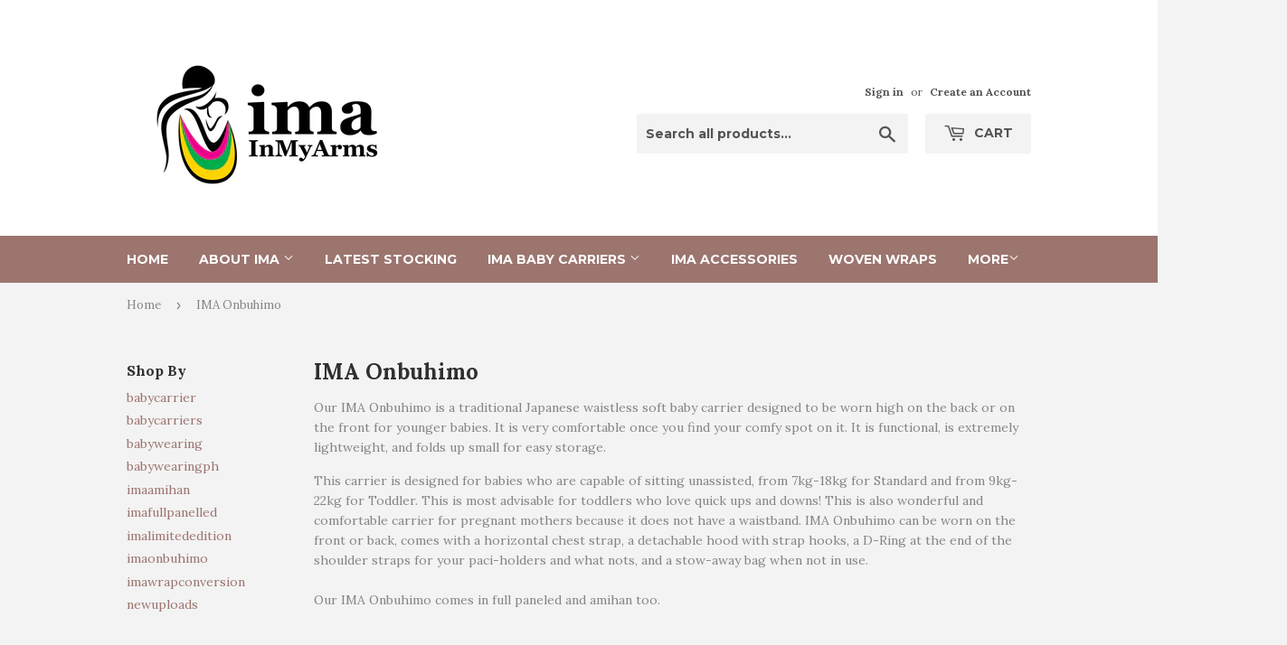

--- FILE ---
content_type: text/html; charset=utf-8
request_url: https://www.imababycarriers.com/collections/onbuhimo
body_size: 13877
content:
<!doctype html>
<!--[if lt IE 7]><html class="no-js lt-ie9 lt-ie8 lt-ie7" lang="en"> <![endif]-->
<!--[if IE 7]><html class="no-js lt-ie9 lt-ie8" lang="en"> <![endif]-->
<!--[if IE 8]><html class="no-js lt-ie9" lang="en"> <![endif]-->
<!--[if IE 9 ]><html class="ie9 no-js"> <![endif]-->
<!--[if (gt IE 9)|!(IE)]><!--> <html class="no-touch no-js"> <!--<![endif]-->
<head>

  <!-- Basic page needs ================================================== -->
  <meta charset="utf-8">
  <meta http-equiv="X-UA-Compatible" content="IE=edge,chrome=1">

  

  <!-- Title and description ================================================== -->
  <title>
  IMA Onbuhimo &ndash; IMA Ph
  </title>


  
    <meta name="description" content="Our IMA Onbuhimo is a traditional Japanese waistless soft baby carrier designed to be worn high on the back or on the front for younger babies. It is very comfortable once you find your comfy spot on it. It is functional, is extremely lightweight, and folds up small for easy storage.  This carrier is designed for babie">
  

  <!-- Product meta ================================================== -->
  
<meta property="og:site_name" content="IMA Ph">
<meta property="og:url" content="https://www.imababycarriers.com/collections/onbuhimo">
<meta property="og:title" content="IMA Onbuhimo">
<meta property="og:type" content="website">
<meta property="og:description" content="Our IMA Onbuhimo is a traditional Japanese waistless soft baby carrier designed to be worn high on the back or on the front for younger babies. It is very comfortable once you find your comfy spot on it. It is functional, is extremely lightweight, and folds up small for easy storage.  This carrier is designed for babie">




  <meta name="twitter:card" content="summary">

<meta name="twitter:title" content="IMA Onbuhimo">
<meta name="twitter:description" content="Our IMA Onbuhimo is a traditional Japanese waistless soft baby carrier designed to be worn high on the back or on the front for younger babies. It is very comfortable once you find your comfy spot on it. It is functional, is extremely lightweight, and folds up small for easy storage.  This carrier is designed for babie">


  <!-- Helpers ================================================== -->
  <link rel="canonical" href="https://www.imababycarriers.com/collections/onbuhimo">
  <meta name="viewport" content="width=device-width,initial-scale=1">

  <!-- CSS ================================================== -->
  <link href="//www.imababycarriers.com/cdn/shop/t/2/assets/theme.scss.css?v=149480537003882603641674756003" rel="stylesheet" type="text/css" media="all" />
  
  
  
  <link href="//fonts.googleapis.com/css?family=Lora:400,700" rel="stylesheet" type="text/css" media="all" />


  


  
    
    
    <link href="//fonts.googleapis.com/css?family=Montserrat:700" rel="stylesheet" type="text/css" media="all" />
  



  <!-- Header hook for plugins ================================================== -->
  <script>window.performance && window.performance.mark && window.performance.mark('shopify.content_for_header.start');</script><meta id="shopify-digital-wallet" name="shopify-digital-wallet" content="/17546979/digital_wallets/dialog">
<link rel="alternate" type="application/atom+xml" title="Feed" href="/collections/onbuhimo.atom" />
<link rel="alternate" type="application/json+oembed" href="https://www.imababycarriers.com/collections/onbuhimo.oembed">
<script async="async" src="/checkouts/internal/preloads.js?locale=en-PH"></script>
<script id="shopify-features" type="application/json">{"accessToken":"a667a2a8be6d8004618cf3653ad306b0","betas":["rich-media-storefront-analytics"],"domain":"www.imababycarriers.com","predictiveSearch":true,"shopId":17546979,"locale":"en"}</script>
<script>var Shopify = Shopify || {};
Shopify.shop = "ima-ph.myshopify.com";
Shopify.locale = "en";
Shopify.currency = {"active":"PHP","rate":"1.0"};
Shopify.country = "PH";
Shopify.theme = {"name":"supply","id":147256139,"schema_name":"Supply","schema_version":"2.0.5","theme_store_id":679,"role":"main"};
Shopify.theme.handle = "null";
Shopify.theme.style = {"id":null,"handle":null};
Shopify.cdnHost = "www.imababycarriers.com/cdn";
Shopify.routes = Shopify.routes || {};
Shopify.routes.root = "/";</script>
<script type="module">!function(o){(o.Shopify=o.Shopify||{}).modules=!0}(window);</script>
<script>!function(o){function n(){var o=[];function n(){o.push(Array.prototype.slice.apply(arguments))}return n.q=o,n}var t=o.Shopify=o.Shopify||{};t.loadFeatures=n(),t.autoloadFeatures=n()}(window);</script>
<script id="shop-js-analytics" type="application/json">{"pageType":"collection"}</script>
<script defer="defer" async type="module" src="//www.imababycarriers.com/cdn/shopifycloud/shop-js/modules/v2/client.init-shop-cart-sync_BN7fPSNr.en.esm.js"></script>
<script defer="defer" async type="module" src="//www.imababycarriers.com/cdn/shopifycloud/shop-js/modules/v2/chunk.common_Cbph3Kss.esm.js"></script>
<script defer="defer" async type="module" src="//www.imababycarriers.com/cdn/shopifycloud/shop-js/modules/v2/chunk.modal_DKumMAJ1.esm.js"></script>
<script type="module">
  await import("//www.imababycarriers.com/cdn/shopifycloud/shop-js/modules/v2/client.init-shop-cart-sync_BN7fPSNr.en.esm.js");
await import("//www.imababycarriers.com/cdn/shopifycloud/shop-js/modules/v2/chunk.common_Cbph3Kss.esm.js");
await import("//www.imababycarriers.com/cdn/shopifycloud/shop-js/modules/v2/chunk.modal_DKumMAJ1.esm.js");

  window.Shopify.SignInWithShop?.initShopCartSync?.({"fedCMEnabled":true,"windoidEnabled":true});

</script>
<script id="__st">var __st={"a":17546979,"offset":28800,"reqid":"62f0481c-324f-4486-a7ed-f9cebcfa462b-1770027616","pageurl":"www.imababycarriers.com\/collections\/onbuhimo","u":"9a31c0ae867f","p":"collection","rtyp":"collection","rid":33087488100};</script>
<script>window.ShopifyPaypalV4VisibilityTracking = true;</script>
<script id="captcha-bootstrap">!function(){'use strict';const t='contact',e='account',n='new_comment',o=[[t,t],['blogs',n],['comments',n],[t,'customer']],c=[[e,'customer_login'],[e,'guest_login'],[e,'recover_customer_password'],[e,'create_customer']],r=t=>t.map((([t,e])=>`form[action*='/${t}']:not([data-nocaptcha='true']) input[name='form_type'][value='${e}']`)).join(','),a=t=>()=>t?[...document.querySelectorAll(t)].map((t=>t.form)):[];function s(){const t=[...o],e=r(t);return a(e)}const i='password',u='form_key',d=['recaptcha-v3-token','g-recaptcha-response','h-captcha-response',i],f=()=>{try{return window.sessionStorage}catch{return}},m='__shopify_v',_=t=>t.elements[u];function p(t,e,n=!1){try{const o=window.sessionStorage,c=JSON.parse(o.getItem(e)),{data:r}=function(t){const{data:e,action:n}=t;return t[m]||n?{data:e,action:n}:{data:t,action:n}}(c);for(const[e,n]of Object.entries(r))t.elements[e]&&(t.elements[e].value=n);n&&o.removeItem(e)}catch(o){console.error('form repopulation failed',{error:o})}}const l='form_type',E='cptcha';function T(t){t.dataset[E]=!0}const w=window,h=w.document,L='Shopify',v='ce_forms',y='captcha';let A=!1;((t,e)=>{const n=(g='f06e6c50-85a8-45c8-87d0-21a2b65856fe',I='https://cdn.shopify.com/shopifycloud/storefront-forms-hcaptcha/ce_storefront_forms_captcha_hcaptcha.v1.5.2.iife.js',D={infoText:'Protected by hCaptcha',privacyText:'Privacy',termsText:'Terms'},(t,e,n)=>{const o=w[L][v],c=o.bindForm;if(c)return c(t,g,e,D).then(n);var r;o.q.push([[t,g,e,D],n]),r=I,A||(h.body.append(Object.assign(h.createElement('script'),{id:'captcha-provider',async:!0,src:r})),A=!0)});var g,I,D;w[L]=w[L]||{},w[L][v]=w[L][v]||{},w[L][v].q=[],w[L][y]=w[L][y]||{},w[L][y].protect=function(t,e){n(t,void 0,e),T(t)},Object.freeze(w[L][y]),function(t,e,n,w,h,L){const[v,y,A,g]=function(t,e,n){const i=e?o:[],u=t?c:[],d=[...i,...u],f=r(d),m=r(i),_=r(d.filter((([t,e])=>n.includes(e))));return[a(f),a(m),a(_),s()]}(w,h,L),I=t=>{const e=t.target;return e instanceof HTMLFormElement?e:e&&e.form},D=t=>v().includes(t);t.addEventListener('submit',(t=>{const e=I(t);if(!e)return;const n=D(e)&&!e.dataset.hcaptchaBound&&!e.dataset.recaptchaBound,o=_(e),c=g().includes(e)&&(!o||!o.value);(n||c)&&t.preventDefault(),c&&!n&&(function(t){try{if(!f())return;!function(t){const e=f();if(!e)return;const n=_(t);if(!n)return;const o=n.value;o&&e.removeItem(o)}(t);const e=Array.from(Array(32),(()=>Math.random().toString(36)[2])).join('');!function(t,e){_(t)||t.append(Object.assign(document.createElement('input'),{type:'hidden',name:u})),t.elements[u].value=e}(t,e),function(t,e){const n=f();if(!n)return;const o=[...t.querySelectorAll(`input[type='${i}']`)].map((({name:t})=>t)),c=[...d,...o],r={};for(const[a,s]of new FormData(t).entries())c.includes(a)||(r[a]=s);n.setItem(e,JSON.stringify({[m]:1,action:t.action,data:r}))}(t,e)}catch(e){console.error('failed to persist form',e)}}(e),e.submit())}));const S=(t,e)=>{t&&!t.dataset[E]&&(n(t,e.some((e=>e===t))),T(t))};for(const o of['focusin','change'])t.addEventListener(o,(t=>{const e=I(t);D(e)&&S(e,y())}));const B=e.get('form_key'),M=e.get(l),P=B&&M;t.addEventListener('DOMContentLoaded',(()=>{const t=y();if(P)for(const e of t)e.elements[l].value===M&&p(e,B);[...new Set([...A(),...v().filter((t=>'true'===t.dataset.shopifyCaptcha))])].forEach((e=>S(e,t)))}))}(h,new URLSearchParams(w.location.search),n,t,e,['guest_login'])})(!0,!0)}();</script>
<script integrity="sha256-4kQ18oKyAcykRKYeNunJcIwy7WH5gtpwJnB7kiuLZ1E=" data-source-attribution="shopify.loadfeatures" defer="defer" src="//www.imababycarriers.com/cdn/shopifycloud/storefront/assets/storefront/load_feature-a0a9edcb.js" crossorigin="anonymous"></script>
<script data-source-attribution="shopify.dynamic_checkout.dynamic.init">var Shopify=Shopify||{};Shopify.PaymentButton=Shopify.PaymentButton||{isStorefrontPortableWallets:!0,init:function(){window.Shopify.PaymentButton.init=function(){};var t=document.createElement("script");t.src="https://www.imababycarriers.com/cdn/shopifycloud/portable-wallets/latest/portable-wallets.en.js",t.type="module",document.head.appendChild(t)}};
</script>
<script data-source-attribution="shopify.dynamic_checkout.buyer_consent">
  function portableWalletsHideBuyerConsent(e){var t=document.getElementById("shopify-buyer-consent"),n=document.getElementById("shopify-subscription-policy-button");t&&n&&(t.classList.add("hidden"),t.setAttribute("aria-hidden","true"),n.removeEventListener("click",e))}function portableWalletsShowBuyerConsent(e){var t=document.getElementById("shopify-buyer-consent"),n=document.getElementById("shopify-subscription-policy-button");t&&n&&(t.classList.remove("hidden"),t.removeAttribute("aria-hidden"),n.addEventListener("click",e))}window.Shopify?.PaymentButton&&(window.Shopify.PaymentButton.hideBuyerConsent=portableWalletsHideBuyerConsent,window.Shopify.PaymentButton.showBuyerConsent=portableWalletsShowBuyerConsent);
</script>
<script data-source-attribution="shopify.dynamic_checkout.cart.bootstrap">document.addEventListener("DOMContentLoaded",(function(){function t(){return document.querySelector("shopify-accelerated-checkout-cart, shopify-accelerated-checkout")}if(t())Shopify.PaymentButton.init();else{new MutationObserver((function(e,n){t()&&(Shopify.PaymentButton.init(),n.disconnect())})).observe(document.body,{childList:!0,subtree:!0})}}));
</script>

<script>window.performance && window.performance.mark && window.performance.mark('shopify.content_for_header.end');</script>

  

<!--[if lt IE 9]>
<script src="//cdnjs.cloudflare.com/ajax/libs/html5shiv/3.7.2/html5shiv.min.js" type="text/javascript"></script>
<script src="//www.imababycarriers.com/cdn/shop/t/2/assets/respond.min.js?v=25" type="text/javascript"></script>
<link href="//www.imababycarriers.com/cdn/shop/t/2/assets/respond-proxy.html" id="respond-proxy" rel="respond-proxy" />
<link href="//www.imababycarriers.com/search?q=a4a218043170e86db35b407ebacfb677" id="respond-redirect" rel="respond-redirect" />
<script src="//www.imababycarriers.com/search?q=a4a218043170e86db35b407ebacfb677" type="text/javascript"></script>
<![endif]-->
<!--[if (lte IE 9) ]><script src="//www.imababycarriers.com/cdn/shop/t/2/assets/match-media.min.js?v=25" type="text/javascript"></script><![endif]-->


  
  

  <script src="//ajax.googleapis.com/ajax/libs/jquery/1.11.0/jquery.min.js" type="text/javascript"></script>


  <!--[if (gt IE 9)|!(IE)]><!--><script src="//www.imababycarriers.com/cdn/shop/t/2/assets/vendor.js?v=77006336269012142731485973945" defer="defer"></script><!--<![endif]-->
  <!--[if lte IE 9]><script src="//www.imababycarriers.com/cdn/shop/t/2/assets/vendor.js?v=77006336269012142731485973945"></script><![endif]-->

  <!--[if (gt IE 9)|!(IE)]><!--><script src="//www.imababycarriers.com/cdn/shop/t/2/assets/theme.js?v=4407056546981983751488404360" defer="defer"></script><!--<![endif]-->
  <!--[if lte IE 9]><script src="//www.imababycarriers.com/cdn/shop/t/2/assets/theme.js?v=4407056546981983751488404360"></script><![endif]-->


<meta property="og:image" content="https://cdn.shopify.com/s/files/1/1754/6979/collections/30070368_10156259677249380_1782167510_o.jpg?v=1522748908" />
<meta property="og:image:secure_url" content="https://cdn.shopify.com/s/files/1/1754/6979/collections/30070368_10156259677249380_1782167510_o.jpg?v=1522748908" />
<meta property="og:image:width" content="2048" />
<meta property="og:image:height" content="2048" />
<meta property="og:image:alt" content="IMA Onbuhimo" />
<link href="https://monorail-edge.shopifysvc.com" rel="dns-prefetch">
<script>(function(){if ("sendBeacon" in navigator && "performance" in window) {try {var session_token_from_headers = performance.getEntriesByType('navigation')[0].serverTiming.find(x => x.name == '_s').description;} catch {var session_token_from_headers = undefined;}var session_cookie_matches = document.cookie.match(/_shopify_s=([^;]*)/);var session_token_from_cookie = session_cookie_matches && session_cookie_matches.length === 2 ? session_cookie_matches[1] : "";var session_token = session_token_from_headers || session_token_from_cookie || "";function handle_abandonment_event(e) {var entries = performance.getEntries().filter(function(entry) {return /monorail-edge.shopifysvc.com/.test(entry.name);});if (!window.abandonment_tracked && entries.length === 0) {window.abandonment_tracked = true;var currentMs = Date.now();var navigation_start = performance.timing.navigationStart;var payload = {shop_id: 17546979,url: window.location.href,navigation_start,duration: currentMs - navigation_start,session_token,page_type: "collection"};window.navigator.sendBeacon("https://monorail-edge.shopifysvc.com/v1/produce", JSON.stringify({schema_id: "online_store_buyer_site_abandonment/1.1",payload: payload,metadata: {event_created_at_ms: currentMs,event_sent_at_ms: currentMs}}));}}window.addEventListener('pagehide', handle_abandonment_event);}}());</script>
<script id="web-pixels-manager-setup">(function e(e,d,r,n,o){if(void 0===o&&(o={}),!Boolean(null===(a=null===(i=window.Shopify)||void 0===i?void 0:i.analytics)||void 0===a?void 0:a.replayQueue)){var i,a;window.Shopify=window.Shopify||{};var t=window.Shopify;t.analytics=t.analytics||{};var s=t.analytics;s.replayQueue=[],s.publish=function(e,d,r){return s.replayQueue.push([e,d,r]),!0};try{self.performance.mark("wpm:start")}catch(e){}var l=function(){var e={modern:/Edge?\/(1{2}[4-9]|1[2-9]\d|[2-9]\d{2}|\d{4,})\.\d+(\.\d+|)|Firefox\/(1{2}[4-9]|1[2-9]\d|[2-9]\d{2}|\d{4,})\.\d+(\.\d+|)|Chrom(ium|e)\/(9{2}|\d{3,})\.\d+(\.\d+|)|(Maci|X1{2}).+ Version\/(15\.\d+|(1[6-9]|[2-9]\d|\d{3,})\.\d+)([,.]\d+|)( \(\w+\)|)( Mobile\/\w+|) Safari\/|Chrome.+OPR\/(9{2}|\d{3,})\.\d+\.\d+|(CPU[ +]OS|iPhone[ +]OS|CPU[ +]iPhone|CPU IPhone OS|CPU iPad OS)[ +]+(15[._]\d+|(1[6-9]|[2-9]\d|\d{3,})[._]\d+)([._]\d+|)|Android:?[ /-](13[3-9]|1[4-9]\d|[2-9]\d{2}|\d{4,})(\.\d+|)(\.\d+|)|Android.+Firefox\/(13[5-9]|1[4-9]\d|[2-9]\d{2}|\d{4,})\.\d+(\.\d+|)|Android.+Chrom(ium|e)\/(13[3-9]|1[4-9]\d|[2-9]\d{2}|\d{4,})\.\d+(\.\d+|)|SamsungBrowser\/([2-9]\d|\d{3,})\.\d+/,legacy:/Edge?\/(1[6-9]|[2-9]\d|\d{3,})\.\d+(\.\d+|)|Firefox\/(5[4-9]|[6-9]\d|\d{3,})\.\d+(\.\d+|)|Chrom(ium|e)\/(5[1-9]|[6-9]\d|\d{3,})\.\d+(\.\d+|)([\d.]+$|.*Safari\/(?![\d.]+ Edge\/[\d.]+$))|(Maci|X1{2}).+ Version\/(10\.\d+|(1[1-9]|[2-9]\d|\d{3,})\.\d+)([,.]\d+|)( \(\w+\)|)( Mobile\/\w+|) Safari\/|Chrome.+OPR\/(3[89]|[4-9]\d|\d{3,})\.\d+\.\d+|(CPU[ +]OS|iPhone[ +]OS|CPU[ +]iPhone|CPU IPhone OS|CPU iPad OS)[ +]+(10[._]\d+|(1[1-9]|[2-9]\d|\d{3,})[._]\d+)([._]\d+|)|Android:?[ /-](13[3-9]|1[4-9]\d|[2-9]\d{2}|\d{4,})(\.\d+|)(\.\d+|)|Mobile Safari.+OPR\/([89]\d|\d{3,})\.\d+\.\d+|Android.+Firefox\/(13[5-9]|1[4-9]\d|[2-9]\d{2}|\d{4,})\.\d+(\.\d+|)|Android.+Chrom(ium|e)\/(13[3-9]|1[4-9]\d|[2-9]\d{2}|\d{4,})\.\d+(\.\d+|)|Android.+(UC? ?Browser|UCWEB|U3)[ /]?(15\.([5-9]|\d{2,})|(1[6-9]|[2-9]\d|\d{3,})\.\d+)\.\d+|SamsungBrowser\/(5\.\d+|([6-9]|\d{2,})\.\d+)|Android.+MQ{2}Browser\/(14(\.(9|\d{2,})|)|(1[5-9]|[2-9]\d|\d{3,})(\.\d+|))(\.\d+|)|K[Aa][Ii]OS\/(3\.\d+|([4-9]|\d{2,})\.\d+)(\.\d+|)/},d=e.modern,r=e.legacy,n=navigator.userAgent;return n.match(d)?"modern":n.match(r)?"legacy":"unknown"}(),u="modern"===l?"modern":"legacy",c=(null!=n?n:{modern:"",legacy:""})[u],f=function(e){return[e.baseUrl,"/wpm","/b",e.hashVersion,"modern"===e.buildTarget?"m":"l",".js"].join("")}({baseUrl:d,hashVersion:r,buildTarget:u}),m=function(e){var d=e.version,r=e.bundleTarget,n=e.surface,o=e.pageUrl,i=e.monorailEndpoint;return{emit:function(e){var a=e.status,t=e.errorMsg,s=(new Date).getTime(),l=JSON.stringify({metadata:{event_sent_at_ms:s},events:[{schema_id:"web_pixels_manager_load/3.1",payload:{version:d,bundle_target:r,page_url:o,status:a,surface:n,error_msg:t},metadata:{event_created_at_ms:s}}]});if(!i)return console&&console.warn&&console.warn("[Web Pixels Manager] No Monorail endpoint provided, skipping logging."),!1;try{return self.navigator.sendBeacon.bind(self.navigator)(i,l)}catch(e){}var u=new XMLHttpRequest;try{return u.open("POST",i,!0),u.setRequestHeader("Content-Type","text/plain"),u.send(l),!0}catch(e){return console&&console.warn&&console.warn("[Web Pixels Manager] Got an unhandled error while logging to Monorail."),!1}}}}({version:r,bundleTarget:l,surface:e.surface,pageUrl:self.location.href,monorailEndpoint:e.monorailEndpoint});try{o.browserTarget=l,function(e){var d=e.src,r=e.async,n=void 0===r||r,o=e.onload,i=e.onerror,a=e.sri,t=e.scriptDataAttributes,s=void 0===t?{}:t,l=document.createElement("script"),u=document.querySelector("head"),c=document.querySelector("body");if(l.async=n,l.src=d,a&&(l.integrity=a,l.crossOrigin="anonymous"),s)for(var f in s)if(Object.prototype.hasOwnProperty.call(s,f))try{l.dataset[f]=s[f]}catch(e){}if(o&&l.addEventListener("load",o),i&&l.addEventListener("error",i),u)u.appendChild(l);else{if(!c)throw new Error("Did not find a head or body element to append the script");c.appendChild(l)}}({src:f,async:!0,onload:function(){if(!function(){var e,d;return Boolean(null===(d=null===(e=window.Shopify)||void 0===e?void 0:e.analytics)||void 0===d?void 0:d.initialized)}()){var d=window.webPixelsManager.init(e)||void 0;if(d){var r=window.Shopify.analytics;r.replayQueue.forEach((function(e){var r=e[0],n=e[1],o=e[2];d.publishCustomEvent(r,n,o)})),r.replayQueue=[],r.publish=d.publishCustomEvent,r.visitor=d.visitor,r.initialized=!0}}},onerror:function(){return m.emit({status:"failed",errorMsg:"".concat(f," has failed to load")})},sri:function(e){var d=/^sha384-[A-Za-z0-9+/=]+$/;return"string"==typeof e&&d.test(e)}(c)?c:"",scriptDataAttributes:o}),m.emit({status:"loading"})}catch(e){m.emit({status:"failed",errorMsg:(null==e?void 0:e.message)||"Unknown error"})}}})({shopId: 17546979,storefrontBaseUrl: "https://www.imababycarriers.com",extensionsBaseUrl: "https://extensions.shopifycdn.com/cdn/shopifycloud/web-pixels-manager",monorailEndpoint: "https://monorail-edge.shopifysvc.com/unstable/produce_batch",surface: "storefront-renderer",enabledBetaFlags: ["2dca8a86"],webPixelsConfigList: [{"id":"shopify-app-pixel","configuration":"{}","eventPayloadVersion":"v1","runtimeContext":"STRICT","scriptVersion":"0450","apiClientId":"shopify-pixel","type":"APP","privacyPurposes":["ANALYTICS","MARKETING"]},{"id":"shopify-custom-pixel","eventPayloadVersion":"v1","runtimeContext":"LAX","scriptVersion":"0450","apiClientId":"shopify-pixel","type":"CUSTOM","privacyPurposes":["ANALYTICS","MARKETING"]}],isMerchantRequest: false,initData: {"shop":{"name":"IMA Ph","paymentSettings":{"currencyCode":"PHP"},"myshopifyDomain":"ima-ph.myshopify.com","countryCode":"PH","storefrontUrl":"https:\/\/www.imababycarriers.com"},"customer":null,"cart":null,"checkout":null,"productVariants":[],"purchasingCompany":null},},"https://www.imababycarriers.com/cdn","1d2a099fw23dfb22ep557258f5m7a2edbae",{"modern":"","legacy":""},{"shopId":"17546979","storefrontBaseUrl":"https:\/\/www.imababycarriers.com","extensionBaseUrl":"https:\/\/extensions.shopifycdn.com\/cdn\/shopifycloud\/web-pixels-manager","surface":"storefront-renderer","enabledBetaFlags":"[\"2dca8a86\"]","isMerchantRequest":"false","hashVersion":"1d2a099fw23dfb22ep557258f5m7a2edbae","publish":"custom","events":"[[\"page_viewed\",{}],[\"collection_viewed\",{\"collection\":{\"id\":\"33087488100\",\"title\":\"IMA Onbuhimo\",\"productVariants\":[{\"price\":{\"amount\":3000.0,\"currencyCode\":\"PHP\"},\"product\":{\"title\":\"Amihan Onbuhimo Stuart\",\"vendor\":\"IMA Ph\",\"id\":\"737304510564\",\"untranslatedTitle\":\"Amihan Onbuhimo Stuart\",\"url\":\"\/products\/amihan-onbuhimo-stuart\",\"type\":\"babycarrier\"},\"id\":\"8099187327076\",\"image\":{\"src\":\"\/\/www.imababycarriers.com\/cdn\/shop\/products\/o-stuart.jpg?v=1522748593\"},\"sku\":\"\",\"title\":\"Standard\",\"untranslatedTitle\":\"Standard\"},{\"price\":{\"amount\":3000.0,\"currencyCode\":\"PHP\"},\"product\":{\"title\":\"Amihan Onbuhimo Loyalty\",\"vendor\":\"IMA PH\",\"id\":\"1368929828964\",\"untranslatedTitle\":\"Amihan Onbuhimo Loyalty\",\"url\":\"\/products\/onbuhimo-loyalty\",\"type\":\"babycarrier\"},\"id\":\"12348590030948\",\"image\":{\"src\":\"\/\/www.imababycarriers.com\/cdn\/shop\/products\/loyalty.jpg?v=1537089780\"},\"sku\":\"\",\"title\":\"Standard\",\"untranslatedTitle\":\"Standard\"},{\"price\":{\"amount\":3800.0,\"currencyCode\":\"PHP\"},\"product\":{\"title\":\"Onbuhimo White Catie (Full Conversion)\",\"vendor\":\"IMA PH\",\"id\":\"1368931270756\",\"untranslatedTitle\":\"Onbuhimo White Catie (Full Conversion)\",\"url\":\"\/products\/onbuhimo-white-catie-full-conversion\",\"type\":\"babycarrier\"},\"id\":\"12348590751844\",\"image\":{\"src\":\"\/\/www.imababycarriers.com\/cdn\/shop\/products\/onbuwc.jpg?v=1537090132\"},\"sku\":\"\",\"title\":\"Standard\",\"untranslatedTitle\":\"Standard\"},{\"price\":{\"amount\":2800.0,\"currencyCode\":\"PHP\"},\"product\":{\"title\":\"Onbuhimo Hero\",\"vendor\":\"IMA Ph\",\"id\":\"737304641636\",\"untranslatedTitle\":\"Onbuhimo Hero\",\"url\":\"\/products\/amihan-onbuhimo-hero\",\"type\":\"babycarrier\"},\"id\":\"8099187818596\",\"image\":{\"src\":\"\/\/www.imababycarriers.com\/cdn\/shop\/products\/o-hero.jpg?v=1522748680\"},\"sku\":\"\",\"title\":\"Standard\",\"untranslatedTitle\":\"Standard\"},{\"price\":{\"amount\":3200.0,\"currencyCode\":\"PHP\"},\"product\":{\"title\":\"Amihan Onbuhimo Oneida\",\"vendor\":\"IMA PH\",\"id\":\"1368927993956\",\"untranslatedTitle\":\"Amihan Onbuhimo Oneida\",\"url\":\"\/products\/onbuhimo-oneida\",\"type\":\"babycarrier\"},\"id\":\"12348586819684\",\"image\":{\"src\":\"\/\/www.imababycarriers.com\/cdn\/shop\/products\/oneida.jpg?v=1537089348\"},\"sku\":\"\",\"title\":\"Standard\",\"untranslatedTitle\":\"Standard\"},{\"price\":{\"amount\":3000.0,\"currencyCode\":\"PHP\"},\"product\":{\"title\":\"Amihan Onbuhimo Chilean\",\"vendor\":\"IMA PH\",\"id\":\"1368928845924\",\"untranslatedTitle\":\"Amihan Onbuhimo Chilean\",\"url\":\"\/products\/onbuhimo-chilean\",\"type\":\"babycarrier\"},\"id\":\"12348588687460\",\"image\":{\"src\":\"\/\/www.imababycarriers.com\/cdn\/shop\/products\/chilean.jpg?v=1537089561\"},\"sku\":\"\",\"title\":\"Standard\",\"untranslatedTitle\":\"Standard\"}]}}]]"});</script><script>
  window.ShopifyAnalytics = window.ShopifyAnalytics || {};
  window.ShopifyAnalytics.meta = window.ShopifyAnalytics.meta || {};
  window.ShopifyAnalytics.meta.currency = 'PHP';
  var meta = {"products":[{"id":737304510564,"gid":"gid:\/\/shopify\/Product\/737304510564","vendor":"IMA Ph","type":"babycarrier","handle":"amihan-onbuhimo-stuart","variants":[{"id":8099187327076,"price":300000,"name":"Amihan Onbuhimo Stuart - Standard","public_title":"Standard","sku":""},{"id":8099187359844,"price":320000,"name":"Amihan Onbuhimo Stuart - Standard with Matching Drool Pads","public_title":"Standard with Matching Drool Pads","sku":""},{"id":8099187392612,"price":340000,"name":"Amihan Onbuhimo Stuart - Toddler with Matching Drool Pads","public_title":"Toddler with Matching Drool Pads","sku":""},{"id":8099187425380,"price":320000,"name":"Amihan Onbuhimo Stuart - Toddler","public_title":"Toddler","sku":""}],"remote":false},{"id":1368929828964,"gid":"gid:\/\/shopify\/Product\/1368929828964","vendor":"IMA PH","type":"babycarrier","handle":"onbuhimo-loyalty","variants":[{"id":12348590030948,"price":300000,"name":"Amihan Onbuhimo Loyalty - Standard","public_title":"Standard","sku":""},{"id":12348590063716,"price":320000,"name":"Amihan Onbuhimo Loyalty - Toddler","public_title":"Toddler","sku":""}],"remote":false},{"id":1368931270756,"gid":"gid:\/\/shopify\/Product\/1368931270756","vendor":"IMA PH","type":"babycarrier","handle":"onbuhimo-white-catie-full-conversion","variants":[{"id":12348590751844,"price":380000,"name":"Onbuhimo White Catie (Full Conversion) - Standard","public_title":"Standard","sku":""},{"id":12348590784612,"price":400000,"name":"Onbuhimo White Catie (Full Conversion) - Toddler","public_title":"Toddler","sku":""}],"remote":false},{"id":737304641636,"gid":"gid:\/\/shopify\/Product\/737304641636","vendor":"IMA Ph","type":"babycarrier","handle":"amihan-onbuhimo-hero","variants":[{"id":8099187818596,"price":280000,"name":"Onbuhimo Hero - Standard","public_title":"Standard","sku":""},{"id":8099187851364,"price":300000,"name":"Onbuhimo Hero - Standard with Matching Drool Pads","public_title":"Standard with Matching Drool Pads","sku":""},{"id":8099187884132,"price":320000,"name":"Onbuhimo Hero - Toddler with Matching Drool Pads","public_title":"Toddler with Matching Drool Pads","sku":""},{"id":8099187916900,"price":300000,"name":"Onbuhimo Hero - Toddler","public_title":"Toddler","sku":""}],"remote":false},{"id":1368927993956,"gid":"gid:\/\/shopify\/Product\/1368927993956","vendor":"IMA PH","type":"babycarrier","handle":"onbuhimo-oneida","variants":[{"id":12348586819684,"price":320000,"name":"Amihan Onbuhimo Oneida - Standard","public_title":"Standard","sku":""},{"id":12348586852452,"price":340000,"name":"Amihan Onbuhimo Oneida - Toddler","public_title":"Toddler","sku":""}],"remote":false},{"id":1368928845924,"gid":"gid:\/\/shopify\/Product\/1368928845924","vendor":"IMA PH","type":"babycarrier","handle":"onbuhimo-chilean","variants":[{"id":12348588687460,"price":300000,"name":"Amihan Onbuhimo Chilean - Standard","public_title":"Standard","sku":""},{"id":12348588720228,"price":320000,"name":"Amihan Onbuhimo Chilean - Toddler","public_title":"Toddler","sku":""}],"remote":false}],"page":{"pageType":"collection","resourceType":"collection","resourceId":33087488100,"requestId":"62f0481c-324f-4486-a7ed-f9cebcfa462b-1770027616"}};
  for (var attr in meta) {
    window.ShopifyAnalytics.meta[attr] = meta[attr];
  }
</script>
<script class="analytics">
  (function () {
    var customDocumentWrite = function(content) {
      var jquery = null;

      if (window.jQuery) {
        jquery = window.jQuery;
      } else if (window.Checkout && window.Checkout.$) {
        jquery = window.Checkout.$;
      }

      if (jquery) {
        jquery('body').append(content);
      }
    };

    var hasLoggedConversion = function(token) {
      if (token) {
        return document.cookie.indexOf('loggedConversion=' + token) !== -1;
      }
      return false;
    }

    var setCookieIfConversion = function(token) {
      if (token) {
        var twoMonthsFromNow = new Date(Date.now());
        twoMonthsFromNow.setMonth(twoMonthsFromNow.getMonth() + 2);

        document.cookie = 'loggedConversion=' + token + '; expires=' + twoMonthsFromNow;
      }
    }

    var trekkie = window.ShopifyAnalytics.lib = window.trekkie = window.trekkie || [];
    if (trekkie.integrations) {
      return;
    }
    trekkie.methods = [
      'identify',
      'page',
      'ready',
      'track',
      'trackForm',
      'trackLink'
    ];
    trekkie.factory = function(method) {
      return function() {
        var args = Array.prototype.slice.call(arguments);
        args.unshift(method);
        trekkie.push(args);
        return trekkie;
      };
    };
    for (var i = 0; i < trekkie.methods.length; i++) {
      var key = trekkie.methods[i];
      trekkie[key] = trekkie.factory(key);
    }
    trekkie.load = function(config) {
      trekkie.config = config || {};
      trekkie.config.initialDocumentCookie = document.cookie;
      var first = document.getElementsByTagName('script')[0];
      var script = document.createElement('script');
      script.type = 'text/javascript';
      script.onerror = function(e) {
        var scriptFallback = document.createElement('script');
        scriptFallback.type = 'text/javascript';
        scriptFallback.onerror = function(error) {
                var Monorail = {
      produce: function produce(monorailDomain, schemaId, payload) {
        var currentMs = new Date().getTime();
        var event = {
          schema_id: schemaId,
          payload: payload,
          metadata: {
            event_created_at_ms: currentMs,
            event_sent_at_ms: currentMs
          }
        };
        return Monorail.sendRequest("https://" + monorailDomain + "/v1/produce", JSON.stringify(event));
      },
      sendRequest: function sendRequest(endpointUrl, payload) {
        // Try the sendBeacon API
        if (window && window.navigator && typeof window.navigator.sendBeacon === 'function' && typeof window.Blob === 'function' && !Monorail.isIos12()) {
          var blobData = new window.Blob([payload], {
            type: 'text/plain'
          });

          if (window.navigator.sendBeacon(endpointUrl, blobData)) {
            return true;
          } // sendBeacon was not successful

        } // XHR beacon

        var xhr = new XMLHttpRequest();

        try {
          xhr.open('POST', endpointUrl);
          xhr.setRequestHeader('Content-Type', 'text/plain');
          xhr.send(payload);
        } catch (e) {
          console.log(e);
        }

        return false;
      },
      isIos12: function isIos12() {
        return window.navigator.userAgent.lastIndexOf('iPhone; CPU iPhone OS 12_') !== -1 || window.navigator.userAgent.lastIndexOf('iPad; CPU OS 12_') !== -1;
      }
    };
    Monorail.produce('monorail-edge.shopifysvc.com',
      'trekkie_storefront_load_errors/1.1',
      {shop_id: 17546979,
      theme_id: 147256139,
      app_name: "storefront",
      context_url: window.location.href,
      source_url: "//www.imababycarriers.com/cdn/s/trekkie.storefront.c59ea00e0474b293ae6629561379568a2d7c4bba.min.js"});

        };
        scriptFallback.async = true;
        scriptFallback.src = '//www.imababycarriers.com/cdn/s/trekkie.storefront.c59ea00e0474b293ae6629561379568a2d7c4bba.min.js';
        first.parentNode.insertBefore(scriptFallback, first);
      };
      script.async = true;
      script.src = '//www.imababycarriers.com/cdn/s/trekkie.storefront.c59ea00e0474b293ae6629561379568a2d7c4bba.min.js';
      first.parentNode.insertBefore(script, first);
    };
    trekkie.load(
      {"Trekkie":{"appName":"storefront","development":false,"defaultAttributes":{"shopId":17546979,"isMerchantRequest":null,"themeId":147256139,"themeCityHash":"16982439615143597393","contentLanguage":"en","currency":"PHP","eventMetadataId":"aca1c318-430f-4213-86ef-94a5b37d9d5a"},"isServerSideCookieWritingEnabled":true,"monorailRegion":"shop_domain","enabledBetaFlags":["65f19447","b5387b81"]},"Session Attribution":{},"S2S":{"facebookCapiEnabled":false,"source":"trekkie-storefront-renderer","apiClientId":580111}}
    );

    var loaded = false;
    trekkie.ready(function() {
      if (loaded) return;
      loaded = true;

      window.ShopifyAnalytics.lib = window.trekkie;

      var originalDocumentWrite = document.write;
      document.write = customDocumentWrite;
      try { window.ShopifyAnalytics.merchantGoogleAnalytics.call(this); } catch(error) {};
      document.write = originalDocumentWrite;

      window.ShopifyAnalytics.lib.page(null,{"pageType":"collection","resourceType":"collection","resourceId":33087488100,"requestId":"62f0481c-324f-4486-a7ed-f9cebcfa462b-1770027616","shopifyEmitted":true});

      var match = window.location.pathname.match(/checkouts\/(.+)\/(thank_you|post_purchase)/)
      var token = match? match[1]: undefined;
      if (!hasLoggedConversion(token)) {
        setCookieIfConversion(token);
        window.ShopifyAnalytics.lib.track("Viewed Product Category",{"currency":"PHP","category":"Collection: onbuhimo","collectionName":"onbuhimo","collectionId":33087488100,"nonInteraction":true},undefined,undefined,{"shopifyEmitted":true});
      }
    });


        var eventsListenerScript = document.createElement('script');
        eventsListenerScript.async = true;
        eventsListenerScript.src = "//www.imababycarriers.com/cdn/shopifycloud/storefront/assets/shop_events_listener-3da45d37.js";
        document.getElementsByTagName('head')[0].appendChild(eventsListenerScript);

})();</script>
<script
  defer
  src="https://www.imababycarriers.com/cdn/shopifycloud/perf-kit/shopify-perf-kit-3.1.0.min.js"
  data-application="storefront-renderer"
  data-shop-id="17546979"
  data-render-region="gcp-us-east1"
  data-page-type="collection"
  data-theme-instance-id="147256139"
  data-theme-name="Supply"
  data-theme-version="2.0.5"
  data-monorail-region="shop_domain"
  data-resource-timing-sampling-rate="10"
  data-shs="true"
  data-shs-beacon="true"
  data-shs-export-with-fetch="true"
  data-shs-logs-sample-rate="1"
  data-shs-beacon-endpoint="https://www.imababycarriers.com/api/collect"
></script>
</head>

<body id="ima-onbuhimo" class="template-collection" >

  <div id="shopify-section-header" class="shopify-section header-section"><header class="site-header" role="banner" data-section-id="header" data-section-type="header-section">
  <div class="wrapper">

    <div class="grid--full">
      <div class="grid-item large--one-half">
        
          <div class="h1 header-logo" itemscope itemtype="http://schema.org/Organization">
        
          
          
            <a href="/" itemprop="url">
              <img src="//www.imababycarriers.com/cdn/shop/files/IMA1a_305x.jpg?v=1613152321"
                   srcset="//www.imababycarriers.com/cdn/shop/files/IMA1a_305x.jpg?v=1613152321 1x, //www.imababycarriers.com/cdn/shop/files/IMA1a_305x@2x.jpg?v=1613152321 2x"
                   alt="IMA Ph"
                   itemprop="logo">
            </a>
          
        
          </div>
        
      </div>

      <div class="grid-item large--one-half text-center large--text-right">
        
          <div class="site-header--text-links medium-down--hide">
            

            
              <span class="site-header--meta-links medium-down--hide">
                
                  <a href="/account/login" id="customer_login_link">Sign in</a>
                  <span class="site-header--spacer">or</span>
                  <a href="/account/register" id="customer_register_link">Create an Account</a>
                
              </span>
            
          </div>

          <br class="medium-down--hide">
        

        <form action="/search" method="get" class="search-bar" role="search">
  <input type="hidden" name="type" value="product">

  <input type="search" name="q" value="" placeholder="Search all products..." aria-label="Search all products...">
  <button type="submit" class="search-bar--submit icon-fallback-text">
    <span class="icon icon-search" aria-hidden="true"></span>
    <span class="fallback-text">Search</span>
  </button>
</form>


        <a href="/cart" class="header-cart-btn cart-toggle">
          <span class="icon icon-cart"></span>
          Cart <span class="cart-count cart-badge--desktop hidden-count">0</span>
        </a>
      </div>
    </div>

  </div>
</header>

<nav class="nav-bar" role="navigation">
  <div class="wrapper">
    <form action="/search" method="get" class="search-bar" role="search">
  <input type="hidden" name="type" value="product">

  <input type="search" name="q" value="" placeholder="Search all products..." aria-label="Search all products...">
  <button type="submit" class="search-bar--submit icon-fallback-text">
    <span class="icon icon-search" aria-hidden="true"></span>
    <span class="fallback-text">Search</span>
  </button>
</form>

    <ul class="site-nav" id="accessibleNav">
  
  
    
    
      <li >
        <a href="/">Home</a>
      </li>
    
  
    
    
      <li class="site-nav--has-dropdown" aria-haspopup="true">
        <a href="/pages/about-ima">
          About IMA
          <span class="icon-fallback-text">
            <span class="icon icon-arrow-down" aria-hidden="true"></span>
          </span>
        </a>
        <ul class="site-nav--dropdown">
          
            <li ><a href="/pages/about-ima">About IMA</a></li>
          
            <li ><a href="/pages/imas-features">IMA&#39;s Features</a></li>
          
            <li ><a href="/pages/what-makes-imas-baby-carriers">What Makes IMA&#39;s Baby Carriers</a></li>
          
            <li ><a href="/pages/sizing-guide">Sizing Guide</a></li>
          
        </ul>
      </li>
    
  
    
    
      <li >
        <a href="/collections/latest-stocking">LATEST STOCKING</a>
      </li>
    
  
    
    
      <li class="site-nav--has-dropdown" aria-haspopup="true">
        <a href="/collections/all">
          IMA Baby Carriers
          <span class="icon-fallback-text">
            <span class="icon icon-arrow-down" aria-hidden="true"></span>
          </span>
        </a>
        <ul class="site-nav--dropdown">
          
            <li ><a href="/collections/ima-sakbibi">IMA SAKBIBI</a></li>
          
            <li ><a href="/collections/ima-full-panelled-baby-carriers">IMA Full Panelled</a></li>
          
            <li ><a href="/collections/ima-amihan">IMA Amihan</a></li>
          
            <li ><a href="/collections/wrap-conversions">IMA Wrap Conversions</a></li>
          
            <li class="site-nav--active"><a href="/collections/onbuhimo">ONBUHIMO</a></li>
          
            <li ><a href="/collections/tkdk-limited-edition">TKDK Limited Edition</a></li>
          
            <li ><a href="/collections/s-y-o-w">SYOW</a></li>
          
            <li ><a href="/collections/rts-sale-items-readytoship">RTS SALE</a></li>
          
        </ul>
      </li>
    
  
    
    
      <li >
        <a href="/collections/ima-accessories">IMA Accessories</a>
      </li>
    
  
    
    
      <li >
        <a href="/collections/woven-wraps">Woven Wraps</a>
      </li>
    
  
    
    
      <li >
        <a href="/collections/destash-2018-pre-loved">THE GREAT DESTASH 2018 (PRE-LOVED)</a>
      </li>
    
  
    
    
      <li >
        <a href="/collections/2021-clearance-sale">2021 Clearance Sale</a>
      </li>
    
  

  
    
      <li class="customer-navlink large--hide"><a href="/account/login" id="customer_login_link">Sign in</a></li>
      <li class="customer-navlink large--hide"><a href="/account/register" id="customer_register_link">Create an Account</a></li>
    
  
</ul>

  </div>
</nav>

<div id="mobileNavBar">
  <div class="display-table-cell">
    <a class="menu-toggle mobileNavBar-link"><span class="icon icon-hamburger"></span>Menu</a>
  </div>
  <div class="display-table-cell">
    <a href="/cart" class="cart-toggle mobileNavBar-link">
      <span class="icon icon-cart"></span>
      Cart <span class="cart-count hidden-count">0</span>
    </a>
  </div>
</div>


</div>

  <main class="wrapper main-content" role="main">

    

<div id="shopify-section-collection-template" class="shopify-section collection-template-section">








<nav class="breadcrumb" role="navigation" aria-label="breadcrumbs">
  <a href="/" title="Back to the frontpage">Home</a>

  

    <span class="divider" aria-hidden="true">&rsaquo;</span>

    
      <span>IMA Onbuhimo</span>
    

  
</nav>






<div class="grid grid-border">

  
  <aside class="sidebar grid-item large--one-fifth collection-filters" id="collectionFilters">
    


  <h2 class="h3">Shop By</h2>
  

    
    <ul>
      

      
      
        
        
        

        
          
            <li><a href="/collections/onbuhimo/babycarrier" title="Show products matching tag babycarrier">babycarrier</a></li>
          
        
      
        
        
        

        
          
            <li><a href="/collections/onbuhimo/babycarriers" title="Show products matching tag babycarriers">babycarriers</a></li>
          
        
      
        
        
        

        
          
            <li><a href="/collections/onbuhimo/babywearing" title="Show products matching tag babywearing">babywearing</a></li>
          
        
      
        
        
        

        
          
            <li><a href="/collections/onbuhimo/babywearingph" title="Show products matching tag babywearingph">babywearingph</a></li>
          
        
      
        
        
        

        
          
            <li><a href="/collections/onbuhimo/imaamihan" title="Show products matching tag imaamihan">imaamihan</a></li>
          
        
      
        
        
        

        
          
            <li><a href="/collections/onbuhimo/imafullpanelled" title="Show products matching tag imafullpanelled">imafullpanelled</a></li>
          
        
      
        
        
        

        
          
            <li><a href="/collections/onbuhimo/imalimitededition" title="Show products matching tag imalimitededition">imalimitededition</a></li>
          
        
      
        
        
        

        
          
            <li><a href="/collections/onbuhimo/imaonbuhimo" title="Show products matching tag imaonbuhimo">imaonbuhimo</a></li>
          
        
      
        
        
        

        
          
            <li><a href="/collections/onbuhimo/imawrapconversion" title="Show products matching tag imawrapconversion">imawrapconversion</a></li>
          
        
      
        
        
        

        
          
            <li><a href="/collections/onbuhimo/newuploads" title="Show products matching tag newuploads">newuploads</a></li>
          
        
      

    </ul>

  


  </aside>
  

  <div class="grid-item large--four-fifths grid-border--left">

    
    
      <header class="section-header">
        <h1 class="section-header--title h1">IMA Onbuhimo</h1>
        <div class="rte rte--header">
          <meta charset="utf-8">
<p class="p4"><span class="s1">Our IMA Onbuhimo is a traditional Japanese waistless soft baby carrier designed to be worn high on the back or on the front for younger babies. It is very comfortable once you find your comfy spot on it. I</span><span class="s1">t is functional, is extremely lightweight, and folds up small for easy storage. </span></p>
<p class="p4"><span class="s1">This carrier is designed for babies who are capable of sitting unassisted, from 7kg-18kg for Standard and from 9kg-22kg for Toddler. This is most advisable for toddlers who love quick ups and downs! This is also wonderful and comfortable carrier for pregnant mothers because it does not have a waistband. IMA Onbuhimo can be worn on the front or back, comes with a horizontal chest strap, a detachable hood with strap hooks, a D-Ring at the end of the shoulder straps for your paci-holders and what nots, and a stow-away bag when not in use.<br><br>Our IMA Onbuhimo comes in full paneled and amihan too.</span></p>
        </div>
      </header>
      <hr class="hr--offset-left">
      <div class="section-header">
        <div class="section-header--right">
          <div class="form-horizontal">
  <label for="sortBy" class="small--hide">Sort by</label>
  <select name="sortBy" id="sortBy">
    <option value="manual">Featured</option>
    <option value="best-selling">Best Selling</option>
    <option value="title-ascending">Alphabetically, A-Z</option>
    <option value="title-descending">Alphabetically, Z-A</option>
    <option value="price-ascending">Price, low to high</option>
    <option value="price-descending">Price, high to low</option>
    <option value="created-descending">Date, new to old</option>
    <option value="created-ascending">Date, old to new</option>
  </select>
</div>

<script>
  Shopify.queryParams = {};
  if (location.search.length) {
    for (var aKeyValue, i = 0, aCouples = location.search.substr(1).split('&'); i < aCouples.length; i++) {
      aKeyValue = aCouples[i].split('=');
      if (aKeyValue.length > 1) {
        Shopify.queryParams[decodeURIComponent(aKeyValue[0])] = decodeURIComponent(aKeyValue[1]);
      }
    }
  }

  $(function() {
    $('#sortBy')
      // select the current sort order
      .val('best-selling')
      .bind('change', function() {
        Shopify.queryParams.sort_by = jQuery(this).val();
        location.search = jQuery.param(Shopify.queryParams).replace(/\+/g, '%20');
      }
    );
  });
</script>

          

<div class="collection-view">
  <a title="Grid view" class="change-view collection-view--active" data-view="grid">
    <span class="icon icon-collection-view-grid"></span>
  </a>
  <a title="List view" class="change-view" data-view="list">
    <span class="icon icon-collection-view-list"></span>
  </a>
</div>

<script>
  function replaceUrlParam(url, paramName, paramValue) {
    var pattern = new RegExp('('+paramName+'=).*?(&|$)'),
        newUrl = url.replace(pattern,'$1' + paramValue + '$2');
    if ( newUrl == url ) {
      newUrl = newUrl + (newUrl.indexOf('?')>0 ? '&' : '?') + paramName + '=' + paramValue;
    }
    return newUrl;
  }

  $(function() {
    $('.change-view').on('click', function() {
      var view = $(this).data('view'),
          url = document.URL,
          hasParams = url.indexOf('?') > -1;

      if (hasParams) {
        window.location = replaceUrlParam(url, 'view', view);
      } else {
        window.location = url + '?view=' + view;
      }
    });
  });
</script>

          <button id="toggleFilters" class="btn btn--small right toggle-filters">Filters</button>

        </div>
      </div>
    

    <div class="grid-uniform">
    

      
        
        











<div class="grid-item small--one-half medium--one-quarter large--one-quarter">

  <a href="/collections/onbuhimo/products/amihan-onbuhimo-stuart" class="product-grid-item">
    <div class="product-grid-image">
      <div class="product-grid-image--centered">
        
        <img src="//www.imababycarriers.com/cdn/shop/products/o-stuart_250x.jpg?v=1522748593" 
        srcset="//www.imababycarriers.com/cdn/shop/products/o-stuart_250x.jpg?v=1522748593 1x, //www.imababycarriers.com/cdn/shop/products/o-stuart_250x@2x.jpg?v=1522748593 2x"
        alt="Amihan Onbuhimo Stuart">
      </div>
    </div>

    <p>Amihan Onbuhimo Stuart</p>

    <div class="product-item--price">
      <span class="h1 medium--left">
        
          <span class="visually-hidden">Regular price</span>
        
        





<small aria-hidden="true">₱3,000<sup>00</sup></small>
<span class="visually-hidden">₱3,000.00</span>

        
      </span>

      
    </div>

    
  </a>

</div>


      
        
        











<div class="grid-item small--one-half medium--one-quarter large--one-quarter">

  <a href="/collections/onbuhimo/products/onbuhimo-loyalty" class="product-grid-item">
    <div class="product-grid-image">
      <div class="product-grid-image--centered">
        
        <img src="//www.imababycarriers.com/cdn/shop/products/loyalty_250x.jpg?v=1537089780" 
        srcset="//www.imababycarriers.com/cdn/shop/products/loyalty_250x.jpg?v=1537089780 1x, //www.imababycarriers.com/cdn/shop/products/loyalty_250x@2x.jpg?v=1537089780 2x"
        alt="Amihan Onbuhimo Loyalty">
      </div>
    </div>

    <p>Amihan Onbuhimo Loyalty</p>

    <div class="product-item--price">
      <span class="h1 medium--left">
        
          <span class="visually-hidden">Regular price</span>
        
        





<small aria-hidden="true">₱3,000<sup>00</sup></small>
<span class="visually-hidden">₱3,000.00</span>

        
      </span>

      
    </div>

    
  </a>

</div>


      
        
        











<div class="grid-item small--one-half medium--one-quarter large--one-quarter">

  <a href="/collections/onbuhimo/products/onbuhimo-white-catie-full-conversion" class="product-grid-item">
    <div class="product-grid-image">
      <div class="product-grid-image--centered">
        
        <img src="//www.imababycarriers.com/cdn/shop/products/onbuwc_250x.jpg?v=1537090132" 
        srcset="//www.imababycarriers.com/cdn/shop/products/onbuwc_250x.jpg?v=1537090132 1x, //www.imababycarriers.com/cdn/shop/products/onbuwc_250x@2x.jpg?v=1537090132 2x"
        alt="Onbuhimo White Catie (Full Conversion)">
      </div>
    </div>

    <p>Onbuhimo White Catie (Full Conversion)</p>

    <div class="product-item--price">
      <span class="h1 medium--left">
        
          <span class="visually-hidden">Regular price</span>
        
        





<small aria-hidden="true">₱3,800<sup>00</sup></small>
<span class="visually-hidden">₱3,800.00</span>

        
      </span>

      
    </div>

    
  </a>

</div>


      
        
        











<div class="grid-item small--one-half medium--one-quarter large--one-quarter">

  <a href="/collections/onbuhimo/products/amihan-onbuhimo-hero" class="product-grid-item">
    <div class="product-grid-image">
      <div class="product-grid-image--centered">
        
        <img src="//www.imababycarriers.com/cdn/shop/products/o-hero_250x.jpg?v=1522748680" 
        srcset="//www.imababycarriers.com/cdn/shop/products/o-hero_250x.jpg?v=1522748680 1x, //www.imababycarriers.com/cdn/shop/products/o-hero_250x@2x.jpg?v=1522748680 2x"
        alt="Onbuhimo Hero">
      </div>
    </div>

    <p>Onbuhimo Hero</p>

    <div class="product-item--price">
      <span class="h1 medium--left">
        
          <span class="visually-hidden">Regular price</span>
        
        





<small aria-hidden="true">₱2,800<sup>00</sup></small>
<span class="visually-hidden">₱2,800.00</span>

        
      </span>

      
    </div>

    
  </a>

</div>


      
        
        











<div class="grid-item small--one-half medium--one-quarter large--one-quarter">

  <a href="/collections/onbuhimo/products/onbuhimo-oneida" class="product-grid-item">
    <div class="product-grid-image">
      <div class="product-grid-image--centered">
        
        <img src="//www.imababycarriers.com/cdn/shop/products/oneida_250x.jpg?v=1537089348" 
        srcset="//www.imababycarriers.com/cdn/shop/products/oneida_250x.jpg?v=1537089348 1x, //www.imababycarriers.com/cdn/shop/products/oneida_250x@2x.jpg?v=1537089348 2x"
        alt="Amihan Onbuhimo Oneida">
      </div>
    </div>

    <p>Amihan Onbuhimo Oneida</p>

    <div class="product-item--price">
      <span class="h1 medium--left">
        
          <span class="visually-hidden">Regular price</span>
        
        





<small aria-hidden="true">₱3,200<sup>00</sup></small>
<span class="visually-hidden">₱3,200.00</span>

        
      </span>

      
    </div>

    
  </a>

</div>


      
        
        











<div class="grid-item small--one-half medium--one-quarter large--one-quarter">

  <a href="/collections/onbuhimo/products/onbuhimo-chilean" class="product-grid-item">
    <div class="product-grid-image">
      <div class="product-grid-image--centered">
        
        <img src="//www.imababycarriers.com/cdn/shop/products/chilean_250x.jpg?v=1537089561" 
        srcset="//www.imababycarriers.com/cdn/shop/products/chilean_250x.jpg?v=1537089561 1x, //www.imababycarriers.com/cdn/shop/products/chilean_250x@2x.jpg?v=1537089561 2x"
        alt="Amihan Onbuhimo Chilean">
      </div>
    </div>

    <p>Amihan Onbuhimo Chilean</p>

    <div class="product-item--price">
      <span class="h1 medium--left">
        
          <span class="visually-hidden">Regular price</span>
        
        





<small aria-hidden="true">₱3,000<sup>00</sup></small>
<span class="visually-hidden">₱3,000.00</span>

        
      </span>

      
    </div>

    
  </a>

</div>


      

    </div>

  </div>

  

</div>




</div>

  </main>

  <div id="shopify-section-footer" class="shopify-section footer-section">

<footer class="site-footer small--text-center" role="contentinfo">
  <div class="wrapper">

    <div class="grid">

    

      


    <div class="grid-item small--one-whole two-twelfths">
      
        <h3>Quick links</h3>
      

      
        <ul>
          
            <li><a href="/">Home</a></li>
          
            <li><a href="/pages/about-ima">About IMA</a></li>
          
            <li><a href="/collections/latest-stocking">LATEST STOCKING</a></li>
          
            <li><a href="/collections/all">IMA Baby Carriers</a></li>
          
            <li><a href="/collections/ima-accessories">IMA Accessories</a></li>
          
            <li><a href="/collections/woven-wraps">Woven Wraps</a></li>
          
            <li><a href="/collections/destash-2018-pre-loved">THE GREAT DESTASH 2018 (PRE-LOVED)</a></li>
          
            <li><a href="/collections/2021-clearance-sale">2021 Clearance Sale</a></li>
          
        </ul>

        
      </div>
    

      


    <div class="grid-item small--one-whole one-half">
      
        <h3>Join our Facebook Group</h3>
      

      

            
              <p>IMA PROUD BABYWEARERS</p>
            


        
      </div>
    

      


    <div class="grid-item small--one-whole two-twelfths">
      
        <h3>Quick links</h3>
      

      
        <ul>
          
            
            Pick a link list to show here in your <a href="/admin/themes/147256139/settings">Theme Settings</a> under <strong>Footer</strong> > <strong>Quick links link list</strong>.
          
        </ul>

        
      </div>
    

  </div>

  
  <hr class="hr--small">
  

    <div class="grid">
    
      
      <div class="grid-item one-whole text-center">
          <ul class="inline-list social-icons">
             
             
               <li>
                 <a class="icon-fallback-text" href="https://www.facebook.com/inmyarmsph" title="IMA Ph on Facebook">
                   <span class="icon icon-facebook" aria-hidden="true"></span>
                   <span class="fallback-text">Facebook</span>
                 </a>
               </li>
             
             
             
             
               <li>
                 <a class="icon-fallback-text" href="https://www.instagram.com/inmyarmsph" title="IMA Ph on Instagram">
                   <span class="icon icon-instagram" aria-hidden="true"></span>
                   <span class="fallback-text">Instagram</span>
                 </a>
               </li>
             
             
             
             
             
             
           </ul>
        </div>
      
      </div>
      <hr class="hr--small">
      <div class="grid">
      <div class="grid-item">
          <ul class="legal-links inline-list">
              <li>
                &copy; 2026 <a href="/" title="">IMA Ph</a>
              </li>
              <li>
                <a target="_blank" rel="nofollow" href="https://www.shopify.com?utm_campaign=poweredby&amp;utm_medium=shopify&amp;utm_source=onlinestore">Powered by Shopify</a>
              </li>
          </ul>
      </div>

      

    </div>

  </div>

</footer>


</div>

  <script>
  var moneyFormat = '₱{{amount}}';

  var theme = {
    strings:{
      product:{
        unavailable: "Unavailable",
        will_be_in_stock_after:"Will be in stock after [date]",
        only_left:"Only 1 left!"
      },
      navigation:{
        more_link: "More"
      }
    }
  }
  </script>



  
  <script id="cartTemplate" type="text/template">
  
    <form action="/cart" method="post" class="cart-form" novalidate>
      <div class="ajaxifyCart--products">
        {{#items}}
        <div class="ajaxifyCart--product">
          <div class="ajaxifyCart--row" data-line="{{line}}">
            <div class="grid">
              <div class="grid-item large--two-thirds">
                <div class="grid">
                  <div class="grid-item one-quarter">
                    <a href="{{url}}" class="ajaxCart--product-image"><img src="{{img}}" alt=""></a>
                  </div>
                  <div class="grid-item three-quarters">
                    <a href="{{url}}" class="h4">{{name}}</a>
                    <p>{{variation}}</p>
                  </div>
                </div>
              </div>
              <div class="grid-item large--one-third">
                <div class="grid">
                  <div class="grid-item one-third">
                    <div class="ajaxifyCart--qty">
                      <input type="text" name="updates[]" class="ajaxifyCart--num" value="{{itemQty}}" min="0" data-line="{{line}}" aria-label="quantity" pattern="[0-9]*">
                      <span class="ajaxifyCart--qty-adjuster ajaxifyCart--add" data-line="{{line}}" data-qty="{{itemAdd}}">+</span>
                      <span class="ajaxifyCart--qty-adjuster ajaxifyCart--minus" data-line="{{line}}" data-qty="{{itemMinus}}">-</span>
                    </div>
                  </div>
                  <div class="grid-item one-third text-center">
                    <p>{{price}}</p>
                  </div>
                  <div class="grid-item one-third text-right">
                    <p>
                      <small><a href="/cart/change?line={{line}}&amp;quantity=0" class="ajaxifyCart--remove" data-line="{{line}}">Remove</a></small>
                    </p>
                  </div>
                </div>
              </div>
            </div>
          </div>
        </div>
        {{/items}}
      </div>
      <div class="ajaxifyCart--row text-right medium-down--text-center">
        <span class="h3">Subtotal {{totalPrice}}</span>
        <input type="submit" class="{{btnClass}}" name="checkout" value="Checkout">
      </div>
    </form>
  
  </script>
  <script id="drawerTemplate" type="text/template">
  
    <div id="ajaxifyDrawer" class="ajaxify-drawer">
      <div id="ajaxifyCart" class="ajaxifyCart--content {{wrapperClass}}"></div>
    </div>
    <div class="ajaxifyDrawer-caret"><span></span></div>
  
  </script>
  <script id="modalTemplate" type="text/template">
  
    <div id="ajaxifyModal" class="ajaxify-modal">
      <div id="ajaxifyCart" class="ajaxifyCart--content"></div>
    </div>
  
  </script>
  <script id="ajaxifyQty" type="text/template">
  
    <div class="ajaxifyCart--qty">
      <input type="text" class="ajaxifyCart--num" value="{{itemQty}}" data-id="{{key}}" min="0" data-line="{{line}}" aria-label="quantity" pattern="[0-9]*">
      <span class="ajaxifyCart--qty-adjuster ajaxifyCart--add" data-id="{{key}}" data-line="{{line}}" data-qty="{{itemAdd}}">+</span>
      <span class="ajaxifyCart--qty-adjuster ajaxifyCart--minus" data-id="{{key}}" data-line="{{line}}" data-qty="{{itemMinus}}">-</span>
    </div>
  
  </script>
  <script id="jsQty" type="text/template">
  
    <div class="js-qty">
      <input type="text" class="js--num" value="{{itemQty}}" min="1" data-id="{{key}}" aria-label="quantity" pattern="[0-9]*" name="{{inputName}}" id="{{inputId}}">
      <span class="js--qty-adjuster js--add" data-id="{{key}}" data-qty="{{itemAdd}}">+</span>
      <span class="js--qty-adjuster js--minus" data-id="{{key}}" data-qty="{{itemMinus}}">-</span>
    </div>
  
  </script>


  <script>
  jQuery(function($) {
    ajaxifyShopify.init({
      method: 'modal',
      wrapperClass: 'wrapper',
      formSelector: '#addToCartForm',
      addToCartSelector: '#addToCart',
      cartCountSelector: '.cart-count',
      toggleCartButton: '.cart-toggle',
      useCartTemplate: true,
      btnClass: 'btn',
      moneyFormat: moneyFormat,
      disableAjaxCart: false,
      enableQtySelectors: true
    });
  });
  </script>


</body>
</html>
